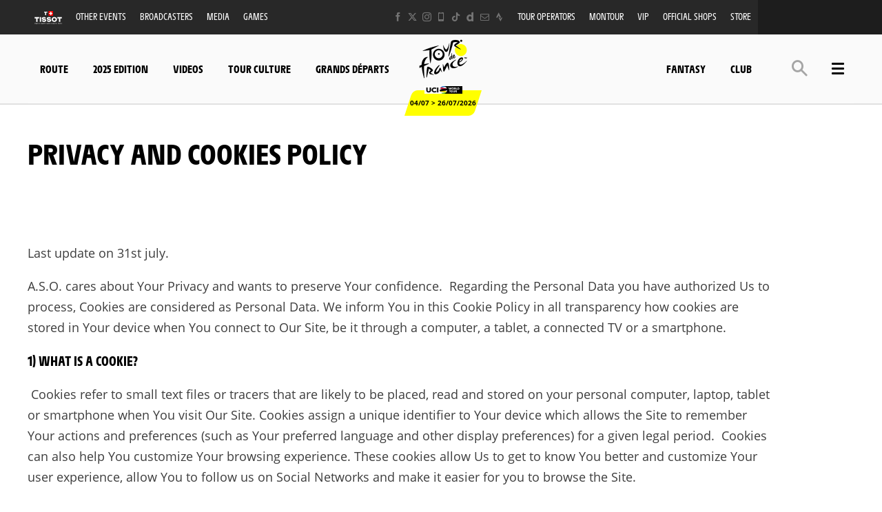

--- FILE ---
content_type: text/html; charset=UTF-8
request_url: https://www.letour.fr/en/privacy-policy-of-the-site
body_size: 15893
content:
<!DOCTYPE html>
<html lang="en">
<head>
    <meta charset="utf-8" />
    <title>Privacy Policy of the Site</title>
    <meta name="description" content="Tour de France - Official website" />
<meta name="viewport" content="width=device-width, initial-scale=1" />
<meta name="image" content="https://www.letour.fr/img/global/logo.png" />
<meta name="lang" content="en" />
<meta name="race" content="tdf" />
<meta name="year" content="2026" />
<meta name="pageKey" content="privacy-policy-of-the-site" />
<meta property="viewport" content="width=device-width, initial-scale=1, minimum-scale=1, maximum-scale=1, user-scalable=no" />
<meta property="og:image" content="https://www.letour.fr/img/global/logo-og.png" />
<meta property="og:type" content="website" />
<meta property="og:site-name" content="Tour de France 2026" />
<meta property="og:url" content="https://www.letour.fr/en/privacy-policy-of-the-site" />
<meta property="og:title" content="Privacy Policy of the Site" />
<meta property="og:description" content="Tour de France - Official website" />


            <link rel="icon" type="image/png" sizes="32x32" href="/favicon-32x32.png">
<link rel="icon" type="image/png" sizes="16x16" href="/favicon-16x16.png">
<link rel="shortcut icon" href="/favicon.ico" />
<link rel="apple-touch-icon" sizes="180x180" href="/apple-touch-icon.png" />
<meta name="apple-mobile-web-app-title" content="Tour de France" />
<link rel="manifest" href="/manifest.json" crossorigin="use-credentials"/>

    
    <!--[if lte IE 8]>
    <script src="http://html5shiv.googlecode.com/svn/trunk/html5.js"></script><![endif]-->

                <!-- Google Tag Manager -->
    <script>(function(w,d,s,l,i){w[l]=w[l]||[];w[l].push({'gtm.start':
                new Date().getTime(),event:'gtm.js'});var f=d.getElementsByTagName(s)[0],
            j=d.createElement(s),dl=l!='dataLayer'?'&l='+l:'';j.async=true;j.src=
            'https://www.googletagmanager.com/gtm.js?id='+i+dl;f.parentNode.insertBefore(j,f);
        })(window,document,'script','dataLayer','GTM-WN5XRZT');</script>
    <!-- End Google Tag Manager -->

    
    <script>
        var customEvents = {};
        window.fbAsyncInit = function () {
            // init the FB JS SDK

            FB.init({
                appId: 454906931320498,
                status: true,
                xfbml: true
            });
        };

        // Load the SDK asynchronously
        (function (d, s, id) {
            var js, fjs = d.getElementsByTagName(s)[0];
            if (d.getElementById(id)) {
                return;
            }
            js = d.createElement(s);
            js.id = id;
            js.src = "//connect.facebook.net/en_US/all.js";
            fjs.parentNode.insertBefore(js, fjs);
        }(document, 'script', 'facebook-jssdk'));

        function checkCookieForRedirect() {
            document.body.style.display = 'none';
            if (document.body.className.includes('hide-admin') && localStorage.getItem('_lang')) {
                localStorage.removeItem('_lang')
            }
            const lang = localStorage.getItem('_lang');
            if (/^\/[a-zA-Z]{2}(?:.+|$)/.test(window.location.pathname) && /^[a-zA-Z]{2}$/.test(lang)) {
                if (!(new RegExp('^\/' + lang + '(?:.+|$)')).test(window.location.pathname)) {
                    var link = document.querySelector('.header__lang__menu .nav__link[data-lang='+lang+']');
                    if (link) {
                        link = `${link.href}${window.location.search}`;
                        window.location.href = link;
                        return;
                    }
                }
            }
            document.body.style.display = 'block';
        }

        window.translations = {
            slidePrev: 'Previous slide',
            slideNext: 'Next slide'
        };
    </script>

    <!--<link href="https://fonts.googleapis.com/css?family=Open+Sans:400,400i,600,600i,700,700i" rel="stylesheet">-->
            <link rel="preload" href="/dist/js/scripts.jquery.51e1d51.js" as="script">
        <link rel="preload" href="/dist/css/4.style.3b89dd1.css" as="style">
        <link rel="preload" href="/dist/css/11.style.876ad2c.css" as="style">
        <link rel="preload" href="/dist/css/8.style.7eb1170.css" as="style">
        <link rel="preload" href="/dist/js/scripts.vendor.876ad2c.js" as="script">
                    <link rel="preload" href="/dist/js/scripts.runtime.2e9a295.js" as="script">
            <link rel="preload" href="/dist/js/scripts.vendors.7423eaa.js" as="script">
                <link rel="preload" href="/dist/js/scripts.main.7eb1170.js" as="script">
        <link href="/dist/css/4.style.3b89dd1.css" rel="stylesheet">
        <link href="/dist/css/11.style.876ad2c.css" rel="stylesheet">
        <link href="/dist/css/8.style.7eb1170.css" rel="stylesheet">
            
            
<script>
    // Appel asynchrone au tag DFP
    var googletag = googletag || {};
    googletag.cmd = googletag.cmd || [];
    (function() {
        var gads = document.createElement("script");
        gads.async = true;
        gads.type = "text/javascript";
        var useSSL = "https:" == document.location.protocol;
        gads.src = (useSSL ? "https:" : "http:") + "//www.googletagservices.com/tag/js/gpt.js";
        var node =document.getElementsByTagName("script")[0];
        node.parentNode.insertBefore(gads, node);
    })();
    googletag.cmd.push(function() {

        var mp_bannierehaute = googletag.sizeMapping().
        addSize([0, 0], [[1, 1],[320, 50],[320, 100]]).
        addSize([728, 500], [[1, 1],[728, 90]]). // Tablet
        addSize([1000, 500], [[1, 1],[728, 90],[1000, 90],[1000, 250]]). // Desktop
        build();

        var AdUnit = '/366560878/ASO/TOUR-DE-FRANCE';
        googletag.defineSlot(AdUnit, [1, 1], 'dfp_banniere-haute').setTargeting('position', 'BANNIERE-HAUTE').defineSizeMapping(mp_bannierehaute).addService(googletag.pubads());
        googletag.defineSlot(AdUnit, [1, 1], 'dfp_banniere-basse').setTargeting('position', 'BANNIERE-BASSE').defineSizeMapping(mp_bannierehaute).addService(googletag.pubads());
        googletag.defineSlot(AdUnit, [1, 1], 'dfp_banniere-1').setTargeting('position', 'BANNIERE-1').defineSizeMapping(mp_bannierehaute).addService(googletag.pubads());
        googletag.defineSlot(AdUnit, [1, 1], 'dfp_banniere-2').setTargeting('position', 'BANNIERE-2').defineSizeMapping(mp_bannierehaute).addService(googletag.pubads());
        googletag.defineSlot(AdUnit, [1, 1], 'dfp_banniere-3').setTargeting('position', 'BANNIERE-3').defineSizeMapping(mp_bannierehaute).addService(googletag.pubads());
        googletag.defineSlot(AdUnit, [1, 1], 'dfp_banniere-cadet').setTargeting('position', 'BANNIERE-HAUTE').setTargeting('rubrique', 'cadet').defineSizeMapping(mp_bannierehaute).addService(googletag.pubads());
        googletag.defineSlot(AdUnit, [1, 1], 'dfp_banniere-jaune').setTargeting('position', 'BANNIERE-HAUTE').setTargeting('rubrique', 'maillotjaune').defineSizeMapping(mp_bannierehaute).addService(googletag.pubads());
        googletag.defineSlot(AdUnit, [1, 1], 'dfp_banniere-pois').setTargeting('position', 'BANNIERE-HAUTE').setTargeting('rubrique', 'maillotpois').defineSizeMapping(mp_bannierehaute).addService(googletag.pubads());
        googletag.defineSlot(AdUnit, [1, 1], 'dfp_banniere-vert').setTargeting('position', 'BANNIERE-HAUTE').setTargeting('rubrique', 'maillotvert').defineSizeMapping(mp_bannierehaute).addService(googletag.pubads());
        googletag.defineSlot(AdUnit, [1, 1], 'dfp_banniere-blanc').setTargeting('position', 'BANNIERE-HAUTE').setTargeting('rubrique', 'maillotblanc').defineSizeMapping(mp_bannierehaute).addService(googletag.pubads());
        googletag.defineSlot(AdUnit, [1, 1], 'dfp_banniere-securite').setTargeting('position', 'BANNIERE-HAUTE').setTargeting('rubrique', 'securite').defineSizeMapping(mp_bannierehaute).addService(googletag.pubads());
        googletag.defineSlot(AdUnit, [1, 1], 'dfp_banniere-surlaroute').setTargeting('position', 'BANNIERE-HAUTE').setTargeting('rubrique', 'surlaroute').defineSizeMapping(mp_bannierehaute).addService(googletag.pubads());
        googletag.defineSlot(AdUnit, [[300,250]], 'dfp_pave-1').setTargeting('position', 'PAVE-1').addService(googletag.pubads());
        googletag.defineSlot(AdUnit, [[300,250]], 'dfp_pave-2').setTargeting('position', 'PAVE-2').addService(googletag.pubads());
        googletag.defineSlot(AdUnit, [[300,250]], 'dfp_pave-3').setTargeting('position', 'PAVE-3').addService(googletag.pubads());
        googletag.defineSlot(AdUnit, [[300,250]], 'dfp_pave-4').setTargeting('position', 'PAVE-4').addService(googletag.pubads());
        googletag.defineSlot(AdUnit, [[300,250]], 'dfp_pave-5').setTargeting('position', 'PAVE-5').addService(googletag.pubads());
        googletag.defineSlot(AdUnit, [[300,250]], 'dfp_pave-6').setTargeting('position', 'PAVE-6').addService(googletag.pubads());
        googletag.defineSlot(AdUnit, [[300,250]], 'dfp_pave-7').setTargeting('position', 'PAVE-7').addService(googletag.pubads());
        googletag.defineSlot(AdUnit, [[300,250]], 'dfp_chronometreur').setTargeting('position', 'CHRONOMETREUR').addService(googletag.pubads());
        googletag.defineSlot(AdUnit, [[1,1]], 'dfp_background').setTargeting('position', 'BACKGROUND').addService(googletag.pubads());
        
        /* Capping */

        // set interstitiel if not capped
        (function() {
            const CAPPING_KEY = 'interstitielClosedAt';
            const CAPPING_DELAY = 60 * 60 * 1000;
            const ts = localStorage.getItem(CAPPING_KEY);
            const isCapped = ts && (Date.now() - parseInt(ts, 10) < CAPPING_DELAY);

            if (!isCapped) {
                googletag.defineOutOfPageSlot(AdUnit, 'dfp_interstitiel')
                  .setTargeting('position', 'INTERSTITIEL')
                  .addService(googletag.pubads());
            } else {
                console.log('[DFP] Interstitiel no loaded : capping ON');
            }
        })();

        // set capping event on close
        document.body.addEventListener('click', function(event) {
            const close = event.target.closest('#croixFermee');
            if (close) {
                localStorage.setItem('interstitielClosedAt', Date.now().toString());
                console.log('[DFP] Interstitiel closed : capping saved');
            }
        });
        
        // Targeting key/value
        googletag.pubads().setTargeting('lang', 'EN');
        googletag.pubads().setTargeting('pagetype', 'DEFAULT');
                googletag.pubads().setTargeting('xtpage', ['privacy-policy-of-the-site']);

        if (window.location.hash !== '') {
            googletag.pubads().setTargeting('preview', window.location.hash.replace('#',''));
        }
        
        // Targeting general
        googletag.pubads().collapseEmptyDivs(true);
        googletag.pubads().enableSingleRequest();
        // googletag.pubads().disableInitialLoad();
        googletag.enableServices();
    });
</script>


            
            

    
</head>
        
    <body class="contents has-bg has-breadcrumb is-piano-analytics has-timepeeker has-countdown"
data-countdown="2026/07/04 13:00:00" data-timezone="Europe/Paris"
data-cookie-referer="_page_alias_"
    data-privacy="true"
data-analytics-site="259106"
data-analytics-page="privacy-policy-of-the-site"
data-scripts-path="{&quot;login&quot;:&quot;\/asset\/login.js&quot;,&quot;livechat&quot;:&quot;\/dist\/js\/scripts.livechat.bbe1425.js&quot;}"
>

    
        <!-- Google Tag Manager (noscript) -->
    <noscript><iframe src="https://www.googletagmanager.com/ns.html?id=GTM-WN5XRZT"
                      height="0" width="0" style="display:none;visibility:hidden"></iframe></noscript>
    <!-- End Google Tag Manager (noscript) -->


                 




<script>
    if (localStorage.getItem('appBannerClosedAt')) {
        document.body.classList.add('hide-app-banner');
    }
</script>

<div id="app-download-banner"
     class="app-banner"
     data-ios-store="https://apps.apple.com/fr/app/tour-de-france-by-%C5%A1koda/id1528742741"
     data-android-store="https://play.google.com/store/apps/details?id=com.aso.tdf2012int"
     data-ios-deep="tdf://home"
     data-android-deep="tdf://home"
    >
    <div class="app-banner__content">
        <button type="button" id="app-banner-close" class="app-banner__close" data-xtclick="app-banner::close" data-clicktype="A" aria-label="lab_app_banner_close">
            ✕
        </button>
        <div class="app-banner__logo">
            <img src="/img/global/logo@2x.png" alt="App logo" class="app-banner__icon">
        </div>
        <div class="app-banner__text">
            <div class="app-banner__title">Download the app</div>
            <div class="app-banner__subtitle">Dive inside the Tour de France</div>
        </div>
        <a href="#" id="app-banner-cta" class="app-banner__cta" data-xtclick="app-banner::open">
            Open
        </a>
    </div>
</div>

<script>
    (function () {
        const BANNER_ID = 'app-download-banner';
        const CTA_ID = 'app-banner-cta';
        const CLOSE_ID = 'app-banner-close';
        const STORAGE_KEY = 'appBannerClosedAt';
        const HIDE_DAYS = 7; // ne pas réafficher pendant 7 jours après fermeture

        let IOS_APP_STORE_URL = '#';
        let ANDROID_PLAY_STORE_URL = '#';
        let IOS_DEEP_LINK_URL = '#';
        let ANDROID_DEEP_LINK_URL = '#';

        function isMobile() {
            const ua = navigator.userAgent || navigator.vendor || window.opera;
            return /android|iphone|ipad|ipod/i.test(ua);
        }

        function isIOS() {
            const ua = navigator.userAgent || navigator.vendor || window.opera;
            return /iphone|ipad|ipod/i.test(ua);
        }

        function isAndroid() {
            const ua = navigator.userAgent || navigator.vendor || window.opera;
            return /android/i.test(ua);
        }

        function hasRecentlyClosed() {
            try {
                const value = localStorage.getItem(STORAGE_KEY);
                if (!value) return false;
                const closedAt = parseInt(value, 10);
                if (Number.isNaN(closedAt)) return false;

                const now = Date.now();
                const diffMs = now - closedAt;
                const diffDays = diffMs / (1000 * 60 * 60 * 24);
                return diffDays < HIDE_DAYS;
            } catch (e) {
                return false;
            }
        }

        function rememberClose() {
            try {
                localStorage.setItem(STORAGE_KEY, Date.now().toString());
            } catch (e) {
                // ignore
            }
        }

        function openAppOrStore(os) {
            let deepLink, storeUrl;

            if (os === 'ios') {
                deepLink = IOS_DEEP_LINK_URL;
                storeUrl = IOS_APP_STORE_URL;
            } else if (os === 'android') {
                deepLink = ANDROID_DEEP_LINK_URL;
                storeUrl = ANDROID_PLAY_STORE_URL;
            } else {
                // fallback générique : si jamais on est sur un device exotique
                window.location.href = IOS_APP_STORE_URL;
                return;
            }

            const now = Date.now();
            let didChangeVisibility = false;

            const onVisibilityChange = function () {
                if (document.hidden) {
                    didChangeVisibility = true;
                }
            };

            document.addEventListener('visibilitychange', onVisibilityChange);

            setTimeout(function () {
                document.removeEventListener('visibilitychange', onVisibilityChange);

                if (!didChangeVisibility && (Date.now() - now) < 2000) {
                    window.location.href = storeUrl;
                }
            }, 1500);

            window.location.href = deepLink;
        }

        function initBanner() {
            const banner = document.getElementById(BANNER_ID);
            const cta = document.getElementById(CTA_ID);
            const closeBtn = document.getElementById(CLOSE_ID);

            if (!banner || !cta || !closeBtn) return;

            // Si pas mobile : on masque le bandeau (il aura pu s'afficher en HTML/CSS de base)
            if (!isMobile()) {
                banner.classList.add('app-banner--hidden');
                return;
            }

            // Si l'utilisateur a déjà fermé la bannière récemment : on la masque
            if (hasRecentlyClosed()) {
                banner.classList.add('app-banner--hidden');
                return;
            }

            // (optionnel) Récupération des URLs via data-* si tu les as
            IOS_APP_STORE_URL = banner.dataset.iosStore || IOS_APP_STORE_URL;
            ANDROID_PLAY_STORE_URL = banner.dataset.androidStore || ANDROID_PLAY_STORE_URL;
            IOS_DEEP_LINK_URL = banner.dataset.iosDeep || IOS_DEEP_LINK_URL;
            ANDROID_DEEP_LINK_URL = banner.dataset.androidDeep || ANDROID_DEEP_LINK_URL;

            cta.addEventListener('click', function (event) {
                event.preventDefault();

                let os = null;
                if (isIOS()) os = 'ios';
                else if (isAndroid()) os = 'android';

                // dataLayer.push({ event: 'app_banner_click', os: os });

                openAppOrStore(os);
            });

            closeBtn.addEventListener('click', function () {
                banner.classList.add('app-banner--hidden');
                rememberClose();
            });

            // Plus besoin de gérer aria-hidden ici
            // La bannière est déjà visible par défaut,
            // et on ne fait qu'ajouter la classe hidden si besoin.
        }

        if (document.readyState === 'complete' || document.readyState === 'interactive') {
            initBanner();
        } else {
            document.addEventListener('DOMContentLoaded', initBanner);
        }
    })();
</script>


    



    



<div class="grid-container">
                            

<div class="menu js-menu" data-sidebar-type="menu">
    <div class="menu-container">
        <div class="menu-container__content js-menu-overlay">
                    </div>
        <div class="menu-container__right-panel">
            <div class="close-menu js-menu-close" data-xtclick="sidebar::menu::button::close" data-clicktype="A">
                <span class="icon icon--close"></span>
            </div>

                        <div class="js-empty hiding--sm">
                <div class="navigation">
                                    <div class="navigation__login js-burger-container"></div>
                                                    
<form role="search" action="/en/search/*query*" method="GET" class="nav__search__form search">
    <a role="button" aria-label="Search" class="nav__search__icon js-btn-search icon icon--search" href="#" data-xtclick="header-top::nav-search::search" data-clicktype="A"></a>
    <input class="nav__search__input" role="searchbox" aria-label="Enter your search" type="text" name="q" placeholder="Search">
</form>
                                </div>
                <div class="burgerMenu__section">
                    <div class="header__navigation" role="navigation">
                                                        <nav class="navigation">
        <ul class="accordion">
            <li class="item">
                <a class="nav nav__link--club js-nav-item" href="https://www.letour.fr/en/club" target="_self" data-xtclick="header::navigation::club::mobile" data-clicktype="N">
                    Club
                </a>
            </li>
            <li class="item">
                <a class="nav nav__link--fantasy js-nav-item" href="https://fantasybytissot.letour.fr/#/welcome" target="_self" data-xtclick="header::navigation::fantasy::mobile" data-clicktype="N">
                    Fantasy
                </a>
            </li>
                                        
                
                                                    
                                                                <li class="dropdown item js-dropdown-subnav">
    <a class="nav js-dropdown" data-toggle="dropdown" id="menu-nav-route-mobile" aria-haspopup="true" role="button" data-target="dropdown-route-mobile" href="/en/overall-route" data-xtclick="header::navigation::route" data-clicktype="A">
        Route
        <span class="icon icon--cancel"></span>
    </a>
    </li>
                            
                
                                                    
                                                                        <li class="item">
    <a class="nav js-sub-menu" href="#2025-edition" data-xtclick="header::navigation::2025-edition" data-clicktype="A">
        2025 edition
        <span class="icon icon--cancel"></span>
    </a>
            <div class="subMenu">
                            <a href="/en/vainqueur-etape-tdf-2025" class="sub-nav">Stage Winners</a>
                            <a href="/en/video-gallery/relive-the-2025-edition" class="sub-nav">Videos</a>
                    </div>
    </li>
                            
                
                                                    
                                                                        <li class="item">
    <a class="nav js-nav-item" href="/en/all-videos" target="_self" data-xtclick="header::navigation::videos" data-clicktype="N">
        Videos
        
    </a>
    </li>
                            
                
                                                    
                                                                        <li class="item">
    <a class="nav js-sub-menu" href="#tour-culture" data-xtclick="header::navigation::tour-culture" data-clicktype="A">
        Tour Culture
        <span class="icon icon--cancel"></span>
    </a>
            <div class="subMenu">
                            <a href="/en/news" class="sub-nav">News</a>
                            <a href="/en/quotes" class="sub-nav">Quotes</a>
                            <a href="/en/the-race/sporting-stakes" class="sub-nav">Sporting Stakes</a>
                            <a href="/en/history" class="sub-nav">All the rankings</a>
                            <a href="/en/our-commitments" class="sub-nav">Commitments</a>
                            <a href="/en/the-jerseys-tour-de-france" class="sub-nav">The jerseys</a>
                            <a href="https://www.letour.fr/en/collection-maillot-jaune-2024" class="sub-nav">&quot;Maillot Jaune&quot; Collection</a>
                            <a href="/en/the-race/key-figures" class="sub-nav">Key figures</a>
                            <a href="/en/the-race/continental" class="sub-nav">Safety</a>
                            <a href="/en/partners" class="sub-nav">Partners</a>
                    </div>
    </li>
                            
                
                                                    
                                                                        <li class="item">
    <a class="nav js-nav-item" href="/en/the-race/grands-departs" target="_self" data-xtclick="header::navigation::grands-departs" data-clicktype="N">
        Grands départs
        
    </a>
    </li>
                    </ul>
    </nav>
            
                                                                            
    
<div id="19e53b82a3dc0e3c7cbea1f8cd6a6b5e7">
        
        <script>
            (function() {
                var trigger = function(){
                    var xhttp = new XMLHttpRequest();
                    if (typeof asyncBlockWillLoad !== 'undefined') {
                        asyncBlockWillLoad('19e53b82a3dc0e3c7cbea1f8cd6a6b5e7', 'cycling_sport.block.service.stages_menu');
                    }
                    xhttp.onreadystatechange = function() {
                        if (this.readyState === 4 && this.status === 200) {
                            asyncBlockLoaded('19e53b82a3dc0e3c7cbea1f8cd6a6b5e7', 'cycling_sport.block.service.stages_menu', this.responseText);
                        }
                    };

                    xhttp.open("GET", "/en/ajax-block/cycling_sport.block.service.stages_menu/%7B%22menu%22:%22route%22,%22isMobile%22:true%7D/72e4b3e3006185202cb08804067f9695", true);
                    xhttp.send();
                };
                                    var eventName = 'route-mobile';
                    var newEvent;
                    if (!customEvents[eventName]) {
                        newEvent = document.createEvent('Event');
                        newEvent.initEvent(eventName, true, true);
                        customEvents[eventName] = newEvent;
                    }
                    document.body.addEventListener(eventName, function() {
                        trigger();
                    });
                
            })()

        </script>
</div>

    
<div id="18e3016f6a29b382c9bc921a34b83d37a">
        
        <script>
            (function() {
                var trigger = function(){
                    var xhttp = new XMLHttpRequest();
                    if (typeof asyncBlockWillLoad !== 'undefined') {
                        asyncBlockWillLoad('18e3016f6a29b382c9bc921a34b83d37a', 'cycling_sport.block.service.teams');
                    }
                    xhttp.onreadystatechange = function() {
                        if (this.readyState === 4 && this.status === 200) {
                            asyncBlockLoaded('18e3016f6a29b382c9bc921a34b83d37a', 'cycling_sport.block.service.teams', this.responseText);
                        }
                    };

                    xhttp.open("GET", "/en/ajax-block/cycling_sport.block.service.teams/%7B%22menu%22:%22teams%22,%22isMobile%22:true%7D/5e4ca06ae929d23ae335528a4cf81007", true);
                    xhttp.send();
                };
                                    var eventName = 'teams-mobile';
                    var newEvent;
                    if (!customEvents[eventName]) {
                        newEvent = document.createEvent('Event');
                        newEvent.initEvent(eventName, true, true);
                        customEvents[eventName] = newEvent;
                    }
                    document.body.addEventListener(eventName, function() {
                        trigger();
                    });
                
            })()

        </script>
</div>

    
<div id="1c89db1c4f76750022f6de9ba7d8687ce">
        
        <script>
            (function() {
                var trigger = function(){
                    var xhttp = new XMLHttpRequest();
                    if (typeof asyncBlockWillLoad !== 'undefined') {
                        asyncBlockWillLoad('1c89db1c4f76750022f6de9ba7d8687ce', 'cycling_sport.block.service.stages_menu');
                    }
                    xhttp.onreadystatechange = function() {
                        if (this.readyState === 4 && this.status === 200) {
                            asyncBlockLoaded('1c89db1c4f76750022f6de9ba7d8687ce', 'cycling_sport.block.service.stages_menu', this.responseText);
                        }
                    };

                    xhttp.open("GET", "/en/ajax-block/cycling_sport.block.service.stages_menu/%7B%22menu%22:%22tourism%22,%22isMobile%22:true%7D/a471ae73548f3811b3d7fad0a0c4500b", true);
                    xhttp.send();
                };
                                    var eventName = 'tourism-mobile';
                    var newEvent;
                    if (!customEvents[eventName]) {
                        newEvent = document.createEvent('Event');
                        newEvent.initEvent(eventName, true, true);
                        customEvents[eventName] = newEvent;
                    }
                    document.body.addEventListener(eventName, function() {
                        trigger();
                    });
                
            })()

        </script>
</div>

                                            </div>
                </div>
            </div>

            

    <nav class="navigation">
        <ul class="accordion">
                                                                                <li class="item">
                    <a href="/en/news" class="nav">
                        News
                                            </a>
                                    </li>
                                                                                <li class="item">
                    <a href="/en/all-videos" class="nav">
                        Videos
                                            </a>
                                    </li>
                                                                                <li class="item">
                    <a href="/en/home-gallery" class="nav">
                        Photos
                                            </a>
                                    </li>
                                                                                <li class="item">
                    <a href="/en/data" class="nav">
                        Data of the day
                                            </a>
                                    </li>
                                                                                <li class="item">
                    <a href="/en/come-to-the-tour" class="nav">
                        Come to the Tour
                                            </a>
                                    </li>
                                                                                <li class="item">
                    <a href="/en/broadcasters" class="nav">
                        Broadcasters
                                            </a>
                                    </li>
                                                                                <li class="item">
                    <a href="/en/conseils-pratique-du-velo" class="nav">
                        Cycling Tips
                                            </a>
                                    </li>
                                                                                <li class="item">
                    <a href="#tour-culture" class="nav js-sub-menu">
                        Tour Culture
                                                    <span class="icon icon--cancel"></span>
                                            </a>
                                            <div class="subMenu">
                                                            <a href="/en/the-race/sporting-stakes" class="sub-nav">Sporting stakes</a>
                                                            <a href="/en/history" class="sub-nav">History</a>
                                                            <a href="/en/the-race/key-figures" class="sub-nav">Key figures</a>
                                                            <a href="/en/the-race/continental" class="sub-nav">Safety</a>
                                                    </div>
                                    </li>
                                                                                <li class="item">
                    <a href="/en/our-commitments" class="nav">
                        Commitments
                                            </a>
                                    </li>
                                                                                <li class="item">
                    <a href="#2025-edition" class="nav js-sub-menu">
                        2025 Edition
                                                    <span class="icon icon--cancel"></span>
                                            </a>
                                            <div class="subMenu">
                                                            <a href="/en/vainqueur-etape-tdf-2025" class="sub-nav">Stage Winners</a>
                                                            <a href="/en/video-gallery/relive-the-2025-edition" class="sub-nav">Videos</a>
                                                    </div>
                                    </li>
                                                                                <li class="item">
                    <a href="/en/partners" class="nav">
                        Partners
                                            </a>
                                    </li>
                                                                                <li class="item">
                    <a href="/en/tdf-in-store-offer" class="nav">
                        Official Tour de France shops
                                            </a>
                                    </li>
                                                                                <li class="item">
                    <a href="/en/collection-maillot-jaune-2024" class="nav">
                        Collection Maillot Jaune
                                            </a>
                                    </li>
                                                                                <li class="item">
                    <a href="/en/mobiles-apps#" class="nav">
                        Official App
                                            </a>
                                    </li>
                    </ul>
    </nav>



            <div class="burgerMenu__section js-empty hiding--sm">
                                    
<nav class="navigation">
    <div class="header-top-container__menu-1">
                <a href="https://www.tissotwatches.com/en-en/collection/selections/cycling.html?utm_source=fantasybytissot.letour.fr&amp;utm_medium=countdown&amp;utm_campaign=int_tour_de_france" class="btn-menu nav__link logo-tissot btn-hover-primary">
            <img alt="" class="header__sponsor__img"
             src="/img/global/logo-timekeeper.svg">
        </a>
    
                    <ul class="accordion">
                                                                                                                                                
<li class="dropdown item js-dropdown-subnav"><a class="nav js-dropdown link-1" id="top-item-otherRaces-mobile" data-toggle="dropdown" aria-haspopup="true" role="button"  data-target="dropdown-top-otherRaces-mobile" href="#" data-xtclick="header::navigation::other-events" data-clicktype="A" >
            Other events
                        <span class="icon icon--cancel"></span></a></li>                                                                                                                                                    
<li class="item"><a class="js-connect nav link-2" href="https://www.letour.fr/en/broadcasters" target="_self" data-xtclick="header::navigation::broadcasters" data-clicktype="N" >
            Broadcasters
                        
        </a></li>                                                                                                                                                    
<li class="item"><a class="js-connect nav link-3" href="/en/media-area" target="_self" data-xtclick="header::navigation::media" data-clicktype="N" >
            Media
                        
        </a></li>                                                                                                                                                    
<li class="dropdown item js-dropdown-subnav"><a class="nav js-dropdown link-4" id="top-item-games-mobile" data-toggle="dropdown" aria-haspopup="true" role="button"  data-target="dropdown-top-games-mobile" href="#" data-xtclick="header::navigation::games" data-clicktype="A" >
            Games
                        <span class="icon icon--cancel"></span></a></li>                                                                                                                                                    
<li class="item"><a class="js-connect nav link-5" href="https://www.letour.fr/en/official-tour-operators" target="_self" data-xtclick="header::navigation::tour-operators" data-clicktype="N" >
            Tour operators
                        
        </a></li>                                                                                                                                                    
<li class="item"><a class="js-connect nav link-6" href="/en/montour" target="_self" data-xtclick="header::navigation::montour" data-clicktype="N" >
            MonTour
                        
        </a></li>                                                                                                                                                    
<li class="item"><a class="js-connect nav link-7" href="/en/vip-programs" target="_self" data-xtclick="header::navigation::vip" data-clicktype="N" >
            VIP
                        
        </a></li>                                                                                                                                                    
<li class="item"><a class="js-connect nav link-8" href="/en/tdf-in-store-offer" target="_self" data-xtclick="header::navigation::official-shops" data-clicktype="N" >
            Official shops
                        
        </a></li>                                                                                                                                                    
<li class="item"><a class="js-connect nav link-9" href="https://boutique.letour.fr/en/?_s=bm-psc-letour-prtsite-storenavlink-esp-dh&loc=en-GB" target="1" data-xtclick="header::navigation::store" data-clicktype="N" >
            Store
                        
        </a></li>                                                </ul>
            </div>
</nav>

                                                                        
<div id="1459d1241014a91fee221cf6f684891d0">
        
        <script>
            (function() {
                var trigger = function(){
                    var xhttp = new XMLHttpRequest();
                    if (typeof asyncBlockWillLoad !== 'undefined') {
                        asyncBlockWillLoad('1459d1241014a91fee221cf6f684891d0', 'core_other_event.block.service.other_events');
                    }
                    xhttp.onreadystatechange = function() {
                        if (this.readyState === 4 && this.status === 200) {
                            asyncBlockLoaded('1459d1241014a91fee221cf6f684891d0', 'core_other_event.block.service.other_events', this.responseText);
                        }
                    };

                    xhttp.open("GET", "/en/ajax-block/core_other_event.block.service.other_events/%7B%22isMobile%22:true%7D/3592c44c60ff48433d98e369c1743fe1", true);
                    xhttp.send();
                };
                                    var eventName = 'otherRaces-mobile';
                    var newEvent;
                    if (!customEvents[eventName]) {
                        newEvent = document.createEvent('Event');
                        newEvent.initEvent(eventName, true, true);
                        customEvents[eventName] = newEvent;
                    }
                    document.body.addEventListener(eventName, function() {
                        trigger();
                    });
                
            })()

        </script>
</div>
                                                                                                                                                                
<div class="dropdown__menu dropdown__menu--otherRaces subnav is-on-burger flexbox js-dropdown-menu"
     aria-labelledby="top-item-games-mobile"
     data-target="dropdown-top-games-mobile">
    <div class="subnav__header flexbox__header">
        <a class="burgerButton burgerButton--prev is-ibl" role="button">
            <i class="icon icon--left"></i>        </a>
        <h2 class="subnav__title is-ibl">Official games</h2>
    </div>
    <div class="games subnavTabs flexbox js-tabs-wrapper">
        <div class="container flexbox__container js-scroll-watcher">
            <div class="row">
                                    <ul class="clearfix subnav__races">
                        <li class="hidingBar hidingBar--left"></li>
                        <li class="hidingBar hidingBar--bottom"></li>
                                                                                                            <li class="subnav__races__item">
                                <a href="https://www.letour.fr/en/video-games-pro-cycling-manager"
                                   class="subnav__races__link"
                                   target="_blank"
                                   data-xtclick="subnav-games::subnav-games-item::pro-cycling-manager-2024-pc"
                                   data-clicktype="N">
                                    <span class="subnav__races__logo">
                                        <img alt="PRO CYCLING MANAGER 2024 (PC)" class="lazyItem subnav__races__img js-lazy" src="[data-uri]" data-src="/img/dyn/partners/page-logo/pro-cycling-manager-2024-pc_sm.png?update=1748956461aUp|/img/dyn/partners/page-logo/pro-cycling-manager-2024-pc_sm@2x.png?update=1748956461aUp">
                                    </span>
                                    <span class="subnav__races__name">
                                        PRO CYCLING MANAGER 2024 (PC)
                                    </span>
                                </a>
                            </li>
                                                                                                            <li class="subnav__races__item">
                                <a href="https://www.letour.fr/en/video-games-le-tour-de-france"
                                   class="subnav__races__link"
                                   target="_blank"
                                   data-xtclick="subnav-games::subnav-games-item::jeux-videos-tour-de-france-2025-pc-xbox-serie-ps5"
                                   data-clicktype="N">
                                    <span class="subnav__races__logo">
                                        <img alt="TOUR DE FRANCE 2025 - VIDEO GAMES (PC, XBOX SERIE &amp; PS5)" class="lazyItem subnav__races__img js-lazy" src="[data-uri]" data-src="/img/dyn/partners/page-logo/jeux-videos-tour-de-france-2025-pc-xbox-serie-ps5_sm.png?update=1748956347aUp|/img/dyn/partners/page-logo/jeux-videos-tour-de-france-2025-pc-xbox-serie-ps5_sm@2x.png?update=1748956347aUp">
                                    </span>
                                    <span class="subnav__races__name">
                                        TOUR DE FRANCE 2025 - VIDEO GAMES (PC, XBOX SERIE &amp; PS5)
                                    </span>
                                </a>
                            </li>
                                                                                                            <li class="subnav__races__item">
                                <a href="https://fantasybytissot.letour.fr/"
                                   class="subnav__races__link"
                                   target="_blank"
                                   data-xtclick="subnav-games::subnav-games-item::fantasy-by-tissot"
                                   data-clicktype="N">
                                    <span class="subnav__races__logo">
                                        <img alt="Fantasy by Tissot" class="lazyItem subnav__races__img js-lazy" src="[data-uri]" data-src="/img/dyn/partners/page-logo/fantasy-by-tissot_sm.png?update=1624297027aUp|/img/dyn/partners/page-logo/fantasy-by-tissot_sm@2x.png?update=1624297027aUp">
                                    </span>
                                    <span class="subnav__races__name">
                                        Fantasy by Tissot
                                    </span>
                                </a>
                            </li>
                                                                                                            <li class="subnav__races__item">
                                <a href="https://www.letour.fr/en/computer-consol-games/tour-de-france-cycling-legends-jeu-officiel"
                                   class="subnav__races__link"
                                   target="_blank"
                                   data-xtclick="subnav-games::subnav-games-item::tour-de-france-cycling-legends"
                                   data-clicktype="N">
                                    <span class="subnav__races__logo">
                                        <img alt="Cycling Legends (iOS, Android) - Official Mobile Game" class="lazyItem subnav__races__img js-lazy" src="[data-uri]" data-src="/img/dyn/partners/page-logo/tour-de-france-cycling-legends_sm.png?update=1719231112aUp|/img/dyn/partners/page-logo/tour-de-france-cycling-legends_sm@2x.png?update=1719231112aUp">
                                    </span>
                                    <span class="subnav__races__name">
                                        Cycling Legends (iOS, Android) - Official Mobile Game
                                    </span>
                                </a>
                            </li>
                                            </ul>
                            </div>
        </div>
    </div>
</div>
                                                                                                                                                                                                                                                    
                            </div>

            <div class="menu-footer">
                                
<div class="social">
    </div>

            </div>
        </div>
    </div>
    <script>
        if (window.innerWidth > 767) {
            var $headerTopMenu = document.getElementsByClassName('js-menu')[0];
            if (typeof($headerTopMenu) != 'undefined' && $headerTopMenu != null) {
                for (var i = 0; i < 3; i++) {
                    var $jsEmptyElt = $headerTopMenu.getElementsByClassName('js-empty')[i];
                    if (typeof($jsEmptyElt) != 'undefined' && $jsEmptyElt != null) {
                        $jsEmptyElt.innerHTML = '';
                    }
                }
            }
        }
    </script>
</div>

            <div class="header js-header">
                

<div class="header-top header__secondary" id="header-top-menu"><div class="header-top-container js-empty"><div class="header-top-container__menu-1"><a href="https://www.tissotwatches.com/en-en/collection/selections/cycling.html?utm_source=fantasybytissot.letour.fr&amp;utm_medium=countdown&amp;utm_campaign=int_tour_de_france" class="btn-menu nav__link logo-tissot btn-hover-primary"><img alt="" class="header__sponsor__img"
             src="/img/global/logo-timekeeper.svg"></a><div class="dropdown nav__item js-dropdown-subnav"><a class="js-connect js-dropdown nav__link btn-hover-primary  link-0" id="top-item-otherRaces" data-toggle="dropdown" aria-haspopup="true" role="button"  data-target="dropdown-top-otherRaces" href="#" data-xtclick="header::navigation::other-events" data-clicktype="A">
                        Other events
                                </a></div><div class="nav__item"><a class="js-connect nav__link btn-hover-primary link-1" href="https://www.letour.fr/en/broadcasters" target="_self" data-xtclick="header::navigation::broadcasters" data-clicktype="N">
                        Broadcasters
                                </a></div><div class="nav__item"><a class="js-connect nav__link btn-hover-primary link-2" href="/en/media-area" target="_self" data-xtclick="header::navigation::media" data-clicktype="N">
                        Media
                                </a></div><div class="dropdown nav__item js-dropdown-subnav"><a class="js-connect js-dropdown nav__link btn-hover-primary  link-3" id="top-item-games" data-toggle="dropdown" aria-haspopup="true" role="button"  data-target="dropdown-top-games" href="#" data-xtclick="header::navigation::games" data-clicktype="A">
                        Games
                                </a></div></div><div class="header-top-container__menu-2"><div class="nav__item"><a class="js-connect nav__link btn-hover-primary link-1" href="https://www.letour.fr/en/official-tour-operators" target="_self" data-xtclick="header::navigation::tour-operators" data-clicktype="N">
                        Tour operators
                                </a></div><div class="nav__item"><a class="js-connect nav__link btn-hover-primary link-2" href="/en/montour" target="_self" data-xtclick="header::navigation::montour" data-clicktype="N">
                        MonTour
                                </a></div><div class="nav__item"><a class="js-connect nav__link btn-hover-primary link-3" href="/en/vip-programs" target="_self" data-xtclick="header::navigation::vip" data-clicktype="N">
                        VIP
                                </a></div><div class="nav__item"><a class="js-connect nav__link btn-hover-primary link-4" href="/en/tdf-in-store-offer" target="_self" data-xtclick="header::navigation::official-shops" data-clicktype="N">
                        Official shops
                                </a></div><div class="nav__item"><a class="js-connect nav__link btn-hover-primary link-5" href="https://boutique.letour.fr/en/?_s=bm-psc-letour-prtsite-storenavlink-esp-dh&loc=en-GB" target="1" data-xtclick="header::navigation::store" data-clicktype="N">
                        Store
                                </a></div><div class="nav__item nav__item--account js-top-container"></div></div><div class="header-top-container__social"><a href="http://www.facebook.com/letour"
               aria-label="Facebook: Open in a new window"
                                    target="_blank"
                               class="icon icon--facebook" data-xtclick="header-top::header-social::facebook" data-clicktype="N"></a><a href="https://twitter.com/letour"
               aria-label="Twitter: Open in a new window"
                                    target="_blank"
                               class="icon icon--twitter" data-xtclick="header-top::header-social::twitter" data-clicktype="N"></a><a href="https://www.instagram.com/letourdefrance"
               aria-label="Instagram: Open in a new window"
                                    target="_blank"
                               class="icon icon--instagram" data-xtclick="header-top::header-social::instagram" data-clicktype="N"></a><a href="http://www.letour.fr/en/mobiles-apps"
               aria-label="Phone: Open in a new window"
                                    target="_blank"
                               class="icon icon--phone" data-xtclick="header-top::header-social::phone" data-clicktype="N"></a><a href="https://www.tiktok.com/@letourdefrance?"
               aria-label="TikTok: Open in a new window"
                                    target="_blank"
                               class="icon icon--tiktok" data-xtclick="header-top::header-social::tiktok" data-clicktype="N"></a><a href="https://www.dailymotion.com/tourdefrance"
               aria-label="Dailymotion: Open in a new window"
                                    target="_blank"
                               class="icon icon--dailymotion" data-xtclick="header-top::header-social::dailymotion" data-clicktype="N"></a><a href="https://www.letour.fr/en/my-profile#personal_consents"
               aria-label="Newsletter: Open in a new window"
                                    target="_blank"
                               class="icon icon--newsletter" data-xtclick="header-top::header-social::newsletter" data-clicktype="N"></a><a href="https://www.strava.com/clubs/letour"
               aria-label="Strava: Open in a new window"
                                    target="_blank"
                               class="icon icon--strava" data-xtclick="header-top::header-social::strava" data-clicktype="N"></a></div></div><div class="js-empty"><div id="17caf18dcefa35e66d53da4005beb40f6"><script>
            (function() {
                var trigger = function(){
                    var xhttp = new XMLHttpRequest();
                    if (typeof asyncBlockWillLoad !== 'undefined') {
                        asyncBlockWillLoad('17caf18dcefa35e66d53da4005beb40f6', 'core_other_event.block.service.other_events');
                    }
                    xhttp.onreadystatechange = function() {
                        if (this.readyState === 4 && this.status === 200) {
                            asyncBlockLoaded('17caf18dcefa35e66d53da4005beb40f6', 'core_other_event.block.service.other_events', this.responseText);
                        }
                    };

                    xhttp.open("GET", "/en/ajax-block/core_other_event.block.service.other_events/%5B%5D/f858ac6f79f9db5808b30df7c43acb51", true);
                    xhttp.send();
                };
                                    var eventName = 'otherRaces';
                    var newEvent;
                    if (!customEvents[eventName]) {
                        newEvent = document.createEvent('Event');
                        newEvent.initEvent(eventName, true, true);
                        customEvents[eventName] = newEvent;
                    }
                    document.body.addEventListener(eventName, function() {
                        trigger();
                    });
                
            })()

        </script></div><div class="dropdown__menu dropdown__menu--otherRaces subnav is-on-nav flexbox js-dropdown-menu"
     aria-labelledby="top-item-games"
     data-target="dropdown-top-games"><div class="subnav__header flexbox__header"><a class="burgerButton burgerButton--prev is-ibl" role="button"><i class="icon icon--left"></i></a><h2 class="subnav__title is-ibl">Official games</h2></div><div class="games subnavTabs flexbox js-tabs-wrapper"><div class="container flexbox__container js-scroll-watcher"><div class="row"><ul class="clearfix subnav__races"><li class="hidingBar hidingBar--left"></li><li class="hidingBar hidingBar--bottom"></li><li class="subnav__races__item"><a href="https://www.letour.fr/en/video-games-pro-cycling-manager"
                                   class="subnav__races__link"
                                   target="_blank"
                                   data-xtclick="subnav-games::subnav-games-item::pro-cycling-manager-2024-pc"
                                   data-clicktype="N"><span class="subnav__races__logo"><img alt="PRO CYCLING MANAGER 2024 (PC)" class="lazyItem subnav__races__img js-lazy" src="[data-uri]" data-src="/img/dyn/partners/page-logo/pro-cycling-manager-2024-pc_sm.png?update=1748956461aUp|/img/dyn/partners/page-logo/pro-cycling-manager-2024-pc_sm@2x.png?update=1748956461aUp"></span><span class="subnav__races__name">
                                        PRO CYCLING MANAGER 2024 (PC)
                                    </span></a></li><li class="subnav__races__item"><a href="https://www.letour.fr/en/video-games-le-tour-de-france"
                                   class="subnav__races__link"
                                   target="_blank"
                                   data-xtclick="subnav-games::subnav-games-item::jeux-videos-tour-de-france-2025-pc-xbox-serie-ps5"
                                   data-clicktype="N"><span class="subnav__races__logo"><img alt="TOUR DE FRANCE 2025 - VIDEO GAMES (PC, XBOX SERIE &amp; PS5)" class="lazyItem subnav__races__img js-lazy" src="[data-uri]" data-src="/img/dyn/partners/page-logo/jeux-videos-tour-de-france-2025-pc-xbox-serie-ps5_sm.png?update=1748956347aUp|/img/dyn/partners/page-logo/jeux-videos-tour-de-france-2025-pc-xbox-serie-ps5_sm@2x.png?update=1748956347aUp"></span><span class="subnav__races__name">
                                        TOUR DE FRANCE 2025 - VIDEO GAMES (PC, XBOX SERIE &amp; PS5)
                                    </span></a></li><li class="subnav__races__item"><a href="https://fantasybytissot.letour.fr/"
                                   class="subnav__races__link"
                                   target="_blank"
                                   data-xtclick="subnav-games::subnav-games-item::fantasy-by-tissot"
                                   data-clicktype="N"><span class="subnav__races__logo"><img alt="Fantasy by Tissot" class="lazyItem subnav__races__img js-lazy" src="[data-uri]" data-src="/img/dyn/partners/page-logo/fantasy-by-tissot_sm.png?update=1624297027aUp|/img/dyn/partners/page-logo/fantasy-by-tissot_sm@2x.png?update=1624297027aUp"></span><span class="subnav__races__name">
                                        Fantasy by Tissot
                                    </span></a></li><li class="subnav__races__item"><a href="https://www.letour.fr/en/computer-consol-games/tour-de-france-cycling-legends-jeu-officiel"
                                   class="subnav__races__link"
                                   target="_blank"
                                   data-xtclick="subnav-games::subnav-games-item::tour-de-france-cycling-legends"
                                   data-clicktype="N"><span class="subnav__races__logo"><img alt="Cycling Legends (iOS, Android) - Official Mobile Game" class="lazyItem subnav__races__img js-lazy" src="[data-uri]" data-src="/img/dyn/partners/page-logo/tour-de-france-cycling-legends_sm.png?update=1719231112aUp|/img/dyn/partners/page-logo/tour-de-france-cycling-legends_sm@2x.png?update=1719231112aUp"></span><span class="subnav__races__name">
                                        Cycling Legends (iOS, Android) - Official Mobile Game
                                    </span></a></li></ul></div></div></div></div></div><script>
        if (window.innerWidth < 768) {
            var $headerTopMenu = document.getElementById('header-top-menu');
            if (typeof($headerTopMenu) != 'undefined' && $headerTopMenu != null) {
                for (var i = 0; i < 3; i++) {
                    var $jsEmptyElt = $headerTopMenu.getElementsByClassName('js-empty')[i];
                    if (typeof($jsEmptyElt) != 'undefined' && $jsEmptyElt != null) {
                        $jsEmptyElt.innerHTML = '';
                    }
                }
            }
        }
    </script></div>
                <div class="header__navigation" id="header-menu">
    <div class="header-container">
        <div class="header-container__menu header-container__menu-1">
            <div class="btn btn-lg btn-menu btn-hamburger hamburger hamburger--elastic js-sidebar-btn" data-sidebar-type="menu" id="hamburger-mobile" data-xtclick="header::btn-burger::mobile" data-clicktype="A">
                                <span class="hamburger-box">
                    <span class="hamburger-inner"></span>
                </span>
                </button>
            </div>
            <div class="nav__item">
                <a class="nav__link nav__link--club btn-menu btn-hover-primary js-nav-item" href="https://www.letour.fr/en/club" target="_self" data-xtclick="header::navigation::club::desktop">Club</a>
            </div>
            <div class="js-empty">
                                        <div class="nav__item js-dropdown-subnav"><a class="nav__link btn-menu btn-hover-primary js-dropdown" data-toggle="dropdown" id="menu-nav-route" aria-haspopup="true" role="button" data-target="dropdown-route" href="/en/overall-route" data-xtclick="header::navigation::route" data-clicktype="A">Route</a></div><div class="nav__item js-dropdown-subnav"><a class="nav__link btn-menu btn-hover-primary js-dropdown" data-toggle="dropdown" id="menu-nav-1" aria-haspopup="true" role="button" data-target="dropdown-1" href="#" data-xtclick="header::navigation::2025-edition" data-clicktype="A">2025 edition</a></div><div class="nav__item"><a class="nav__link btn-menu btn-hover-primary js-nav-item" href="/en/all-videos" target="_self" data-xtclick="header::navigation::videos" data-clicktype="N">Videos</a></div><div class="nav__item js-dropdown-subnav"><a class="nav__link btn-menu btn-hover-primary js-dropdown" data-toggle="dropdown" id="menu-nav-3" aria-haspopup="true" role="button" data-target="dropdown-3" href="/en/news" data-xtclick="header::navigation::tour-culture" data-clicktype="A">Tour Culture</a></div><div class="nav__item"><a class="nav__link btn-menu btn-hover-primary js-nav-item" href="/en/the-race/grands-departs" target="_self" data-xtclick="header::navigation::grands-departs" data-clicktype="N">Grands départs</a></div>
                                    <div class="dropdown__menu subnav subnav--simple is-on-nav js-dropdown-menu flexbox" role="menu" aria-labelledby="menu-nav-1" data-target="dropdown-1">
                <div class="subnav__header flexbox__header">
                    <a class="burgerButton burgerButton--prev is-ibl" role="button">
                        <span class="burgerButton__bar burgerButton__bar--1"></span>
                        <span class="burgerButton__bar burgerButton__bar--3"></span>
                    </a>
                    <h2 class="subnav__title is-ibl">2025 edition</h2>
                </div>
                <div class="container flexbox__container js-scroll-watcher">
                    <div class="row">
                        <ul class="list">
                                                            <li class="subnav__item">
                                    <a class="subnav__link" href="/en/vainqueur-etape-tdf-2025" data-xtclick="dropdown-menu::subnav-link::stage-winners" data-clicktype="N">Stage Winners</a>
                                </li>
                                                            <li class="subnav__item">
                                    <a class="subnav__link" href="/en/video-gallery/relive-the-2025-edition" data-xtclick="dropdown-menu::subnav-link::videos" data-clicktype="N">Videos</a>
                                </li>
                                                    </ul>
                    </div>
                </div>
            </div>
                                            <div class="dropdown__menu subnav subnav--simple is-on-nav js-dropdown-menu flexbox" role="menu" aria-labelledby="menu-nav-3" data-target="dropdown-3">
                <div class="subnav__header flexbox__header">
                    <a class="burgerButton burgerButton--prev is-ibl" role="button">
                        <span class="burgerButton__bar burgerButton__bar--1"></span>
                        <span class="burgerButton__bar burgerButton__bar--3"></span>
                    </a>
                    <h2 class="subnav__title is-ibl">Tour Culture</h2>
                </div>
                <div class="container flexbox__container js-scroll-watcher">
                    <div class="row">
                        <ul class="list">
                                                            <li class="subnav__item">
                                    <a class="subnav__link" href="/en/news" data-xtclick="dropdown-menu::subnav-link::news" data-clicktype="N">News</a>
                                </li>
                                                            <li class="subnav__item">
                                    <a class="subnav__link" href="/en/quotes" data-xtclick="dropdown-menu::subnav-link::quotes" data-clicktype="N">Quotes</a>
                                </li>
                                                            <li class="subnav__item">
                                    <a class="subnav__link" href="/en/the-race/sporting-stakes" data-xtclick="dropdown-menu::subnav-link::sporting-stakes" data-clicktype="N">Sporting Stakes</a>
                                </li>
                                                            <li class="subnav__item">
                                    <a class="subnav__link" href="/en/history" data-xtclick="dropdown-menu::subnav-link::all-the-rankings" data-clicktype="N">All the rankings</a>
                                </li>
                                                            <li class="subnav__item">
                                    <a class="subnav__link" href="/en/our-commitments" data-xtclick="dropdown-menu::subnav-link::commitments" data-clicktype="N">Commitments</a>
                                </li>
                                                            <li class="subnav__item">
                                    <a class="subnav__link" href="/en/the-jerseys-tour-de-france" data-xtclick="dropdown-menu::subnav-link::the-jerseys" data-clicktype="N">The jerseys</a>
                                </li>
                                                            <li class="subnav__item">
                                    <a class="subnav__link" href="https://www.letour.fr/en/collection-maillot-jaune-2024" data-xtclick="dropdown-menu::subnav-link::maillot-jaune-collection" data-clicktype="N">&quot;Maillot Jaune&quot; Collection</a>
                                </li>
                                                            <li class="subnav__item">
                                    <a class="subnav__link" href="/en/the-race/key-figures" data-xtclick="dropdown-menu::subnav-link::key-figures" data-clicktype="N">Key figures</a>
                                </li>
                                                            <li class="subnav__item">
                                    <a class="subnav__link" href="/en/the-race/continental" data-xtclick="dropdown-menu::subnav-link::safety" data-clicktype="N">Safety</a>
                                </li>
                                                            <li class="subnav__item">
                                    <a class="subnav__link" href="/en/partners" data-xtclick="dropdown-menu::subnav-link::partners" data-clicktype="N">Partners</a>
                                </li>
                                                    </ul>
                    </div>
                </div>
            </div>
                        
                        </div>
        </div>

        

        
        

    <div class="header-container__logo"><a class="header-container__logo__link" href="/en"><img
            class="main-logo js-logo"
            src="/img/dyn/event/1@2x.png"
            data-logo="/img/dyn/event/1@2x.png"
            data-reversed="/img/global/logo-reversed@2x.png"
            alt="Website logo"></a><div class="header-container__dates"><div class="dates"><div class="dates-value"><span class="header-container__uci"><a class="header-container__uci__link" href="https://www.uci.org/" target="_blank"><img class="lazyItem js-lazy"
                                src="[data-uri]"
                                data-src="/img/global/logo-uci.png|/img/global/logo-uci@2x.png"
                                alt="UCI Logo"></a></span>
                                                    04/07 &gt; 26/07/2026
                            </div></div></div></div>


        <div class="header-container__menu header-container__menu-2">
            <div class="nav__item">
                <a class="nav__link nav__link btn-menu btn-hover-primary js-nav-item" href="https://fantasybytissot.letour.fr/#/welcome" target="_self" data-xtclick="header::navigation::fantasy::desktop">Fantasy</a>
            </div>
            <div class="nav__item">
                                <a class="nav__link nav__link--club btn-menu btn-hover-primary js-nav-item" href="https://www.letour.fr/en/club" target="_self" data-xtclick="header::navigation::club::desktop">Club</a>
                            </div>
            <div class="dropdown nav__item header__lang">
                
            </div>
                            

<div class="btn btn-lg btn-menu nav__search js-nav-search" id="nav-search">
    <form role="search" action="/en/search/*query*" method="GET" class="nav__search__form search">
        <a role="button" aria-label="Search" class="icon icon--search nav__search__icon js-btn-search"  href="#" data-xtclick="header-top::nav-search::search" data-clicktype="A"></a>
        <div class="nav__search__block">
            <input class="nav__search__input" role="searchbox" aria-label="Enter your search" type="text" name="q" placeholder="Search">
            <span class="nav__search__close js-nav-search-close icon icon--close"></span>
        </div>
    </form>
</div>
    <script>
        if (window.innerWidth < 768) {
            var $navSearch = document.getElementById('nav-search');
            if (typeof($navSearch) != 'undefined' && $navSearch != null) {
                $navSearch.remove();
            }
        }
    </script>
                        <div class="btn btn-lg btn-menu btn-hamburger hamburger hamburger--elastic js-sidebar-btn" data-sidebar-type="menu" id="hamburger-desktop" data-xtclick="header::btn-burger::desktop" data-clicktype="A">
                                <span class="hamburger-box">
                    <span class="hamburger-inner"></span>
                </span>
                </button>
            </div>
        </div>

                    
    
<div id="14d19e97ef734246bc9b3fbceb124856d">
        
        <script>
            (function() {
                var trigger = function(){
                    var xhttp = new XMLHttpRequest();
                    if (typeof asyncBlockWillLoad !== 'undefined') {
                        asyncBlockWillLoad('14d19e97ef734246bc9b3fbceb124856d', 'cycling_sport.block.service.stages_menu');
                    }
                    xhttp.onreadystatechange = function() {
                        if (this.readyState === 4 && this.status === 200) {
                            asyncBlockLoaded('14d19e97ef734246bc9b3fbceb124856d', 'cycling_sport.block.service.stages_menu', this.responseText);
                        }
                    };

                    xhttp.open("GET", "/en/ajax-block/cycling_sport.block.service.stages_menu/%7B%22menu%22:%22route%22%7D/7f9c402e3372c06c6ff9cec6b7c9b806", true);
                    xhttp.send();
                };
                                    var eventName = 'route';
                    var newEvent;
                    if (!customEvents[eventName]) {
                        newEvent = document.createEvent('Event');
                        newEvent.initEvent(eventName, true, true);
                        customEvents[eventName] = newEvent;
                    }
                    document.body.addEventListener(eventName, function() {
                        trigger();
                    });
                
            })()

        </script>
</div>

    
<div id="1a8699ba981b4739af51498df58adf4c5">
        
        <script>
            (function() {
                var trigger = function(){
                    var xhttp = new XMLHttpRequest();
                    if (typeof asyncBlockWillLoad !== 'undefined') {
                        asyncBlockWillLoad('1a8699ba981b4739af51498df58adf4c5', 'cycling_sport.block.service.teams');
                    }
                    xhttp.onreadystatechange = function() {
                        if (this.readyState === 4 && this.status === 200) {
                            asyncBlockLoaded('1a8699ba981b4739af51498df58adf4c5', 'cycling_sport.block.service.teams', this.responseText);
                        }
                    };

                    xhttp.open("GET", "/en/ajax-block/cycling_sport.block.service.teams/%7B%22menu%22:%22teams%22%7D/2bc3d3d428168b47c2c7c01334a79d60", true);
                    xhttp.send();
                };
                                    var eventName = 'teams';
                    var newEvent;
                    if (!customEvents[eventName]) {
                        newEvent = document.createEvent('Event');
                        newEvent.initEvent(eventName, true, true);
                        customEvents[eventName] = newEvent;
                    }
                    document.body.addEventListener(eventName, function() {
                        trigger();
                    });
                
            })()

        </script>
</div>

    
<div id="1a4d704617117d19d968db07e8a959580">
        
        <script>
            (function() {
                var trigger = function(){
                    var xhttp = new XMLHttpRequest();
                    if (typeof asyncBlockWillLoad !== 'undefined') {
                        asyncBlockWillLoad('1a4d704617117d19d968db07e8a959580', 'cycling_sport.block.service.stages_menu');
                    }
                    xhttp.onreadystatechange = function() {
                        if (this.readyState === 4 && this.status === 200) {
                            asyncBlockLoaded('1a4d704617117d19d968db07e8a959580', 'cycling_sport.block.service.stages_menu', this.responseText);
                        }
                    };

                    xhttp.open("GET", "/en/ajax-block/cycling_sport.block.service.stages_menu/%7B%22menu%22:%22tourism%22%7D/6939f8c8b0d298a119b4a6926d69dc2a", true);
                    xhttp.send();
                };
                                    var eventName = 'tourism';
                    var newEvent;
                    if (!customEvents[eventName]) {
                        newEvent = document.createEvent('Event');
                        newEvent.initEvent(eventName, true, true);
                        customEvents[eventName] = newEvent;
                    }
                    document.body.addEventListener(eventName, function() {
                        trigger();
                    });
                
            })()

        </script>
</div>

            </div>
    <script>
        if (window.innerWidth < 768) {
            var $headerMenu = document.getElementById('header-menu');
            if (typeof($headerMenu) != 'undefined' && $headerMenu != null) {
                var $emptyElt = $headerMenu.getElementsByClassName('js-empty')[0];
                if(typeof($emptyElt) != 'undefined' && $emptyElt != null) {
                    $emptyElt.remove();
                }
            }
            var $burgerDesktop = document.getElementById('hamburger-desktop');
            if (typeof($burgerDesktop) != 'undefined' && $navSearch != null) {
                $burgerDesktop.remove();
            }
        }
    </script>
</div>

            </div>
                <main>
            
                
        
                            
        <div class="content content-elements one-col full-slide">
                                            
                
                                        <div >
                <div >
                                                                

                    






<div class="pageHeader content-header no-image no-logo">
    
                    <div class="pageHeader__headingZone">
            <div class="pageHeader__title">
                        <h1 class="pageHeader__heading">PRIVACY AND COOKIES POLICY</h1>                                    </div>
                    </div>

    
    
    </div>

                

<section class="article">
    <article>
        <main class="main article__content">
            
                    <div class="pageHeader content-header no-image">
<div class="pageHeader__headingZone">
<p>Last update on&nbsp;31st july.</p>
<p>A.S.O. cares about Your Privacy and wants to preserve Your confidence. &nbsp;Regarding the Personal Data you have authorized Us to process, Cookies are considered as Personal Data. We inform You in this Cookie Policy in all transparency how cookies are stored in Your device when You connect to Our Site, be it through a computer, a tablet, a connected TV or a smartphone.</p>
<h3>1) WHAT IS A COOKIE?</h3>
<p>&nbsp;Cookies refer to small text files or tracers that are likely to be placed, read and stored on your personal computer, laptop, tablet or smartphone when You visit Our Site. Cookies assign a unique identifier to Your device which allows the Site to remember Your actions and preferences (such as Your preferred language and other display preferences) for a given legal period.&nbsp; Cookies can also help You customize Your browsing experience. These cookies allow Us to get to know You better and customize Your user experience, allow You to follow us on Social Networks and make it easier for you to browse the Site.</p>
<h3>2)&nbsp;DIFFERENT TYPES OF COOKIES</h3>
<p>&nbsp;There are two main categories of cookies: persistent cookies and session cookies.</p>
<p><strong>Session cookies&nbsp;</strong>allow the Site to track Your browsing from page to page so that You are not asked for the same information You have already provided to the Site.&nbsp; These Cookies allow You to browse many pages of the Site quickly and simply without having to identify Yourself to each new page You visit. These cookies remain on Your device until You close your browser, disappearing automatically at Your browser closure.</p>
<p><strong>Persistent cookies&nbsp;</strong>help the Site to remember Your information and settings when You come back to the Site in the future. It results in a faster and more suitable access for you. On your first visit, the Site is presented in default mode. During Your visit, You select Your Preferences, which are kept in memory for Your next visit through the use of Persistent Cookies.</p>
<h4>2.1. Technical Cookies, called Essential Cookies</h4>
<p>These cookies are essential to the proper functioning and allow You to navigate through the Site. Without them, You would neither be able to browse the Site nor use some of its functions. Because these cookies are essential, they cannot be deactivated. These cookies do not keep any personal data.Therefore, their state appears as "Always Active."</p>
<h4>2.2. Analytics Cookies (Performance Cookies):</h4>
<p>These cookies allow Us to analyze our Site's browsing, make statistics and improve Your user experience. The analyses are carried out on anonymized aggregated data. For example, performance cookies show Us the pages of the Site which are more frequently visited, to better know the overall usage behavior of the Site, to anticipate the difficulties that You are likely to find on the Site. These cookies allow Us to improve the Site.</p>
<h4>2.3. Functionality Cookies</h4>
<p>These Cookies allow you to set up Your display preferences for the Site display. They allow the Site to remember Your choices, including the preferred language or region. These Cookies also allow You not to have to set Your choices each time You connect to the Site and avoids You to see messages targeted to a User who connects for the first time.These cookies can also be used to provide You with personalized services and content.</p>
<h4>2.4. Targeting Cookies</h4>
<p>These cookies are placed by Our Partners or most of all, by Social Networks when You visit Our official pages or. These cookies allow them to send to You targeted advertising based on Your interests. They can also limit the number of times an ad is offered to You.If You disable these cookies, You will continue receiving advertising that may not match Your interests.</p>
<h4>2.5. Social Network Cookies</h4>
<p>When you follow A.S.O. or Our Events in Our official pages, Social Networks drop cookies on your device. We have no control over the process used by Social Networks to collect information about Your browsing on Our site and associate it with Your personal data they have. We advise You to carefully read their privacy and cookie policies in order to acknowledge how they use the browsing information they collect, including advertising. Their respective policies must inform You also about Your rights, how to exercise them and how to set up your consent.<br /><br />Dailymotion:&nbsp;<a href="https://www.dailymotion.com/legal/cookiemanagement" target="_blank">https://www.dailymotion.com/legal/cookiemanagement</a><br /><br />Twitter:&nbsp;&nbsp;<a href="https://twitter.com/fr/privacy" target="_blank">https://twitter.com/fr/privacy</a><br /><br />Facebook:&nbsp;<a href="https://www.facebook.com/policies/cookies/" target="_blank">https://www.facebook.com/policies/cookies/</a><br /><br />Facebook:&nbsp;<a href="https://fr-fr.facebook.com/policies/cookies/" target="_blank">https://fr-fr.facebook.com/policies/cookies/</a>&nbsp;<strong><br /></strong></p>
<h4>2.5.1 Facebook</h4>
<p>As our site uses a Facebook button to allow You to visit the Facebook page of the event, Facebook is a Joint Controller as it collects data every time You click on the Facebook button on Our site.<br /><br />That Facebook Ireland is a Joint Controller of the Joint Processing and that the information required by Article 13(1) (a) and (b) GDPR can be found in Facebook Ireland&rsquo;s Data Policy at&nbsp;<a href="https://www.facebook.com/about/privacy">https://www.facebook.com/about/privacy</a>.<br /><br />The information that you use Applicable Products as well as the purposes for which the collection and transmission of Personal Data that constitutes the Joint Processing takes place as set out in the Applicable Product Terms.<br /><br />That further information on how Facebook Ireland processes Personal Data, including the legal basis Facebook Ireland relies on and the ways to exercise Data Subject rights against Facebook Ireland, can be found in Facebook Ireland&rsquo;s Data Policy at&nbsp;<a href="https://www.facebook.com/privacy">https://www.facebook.com/privacy</a>.<br /><br />However, once You are redirected to the Event Facebook Page, Facebook becomes an Independent Controller as it is the only one that will decide about the data collected, about the purposes of data processing, and You will have to contact Facebook to exercise Your rights.</p>
<h3>3) COOKIES SETTINGS.</h3>
<h4>3.1 Through our Cookie Management Platform (recommended).</h4>
<p>Our Site allows you to set up the cookies the Site can store on Your device, by using the interface directly accessible by clicking on the button &ldquo;Cookie Settings&rdquo; You find in the cookie banner at Your first connection. You are free to change Your mind and change Your cookie choices at any time. You can thus set them up by clicking on the button "Cookie Settings" at the bottom of our Site.</p>
<h4>3.2 Setting Up Your Internet Browser</h4>
<p>Some internet browsers allow You to set up cookies and tracers purpose by purpose, both on your fixed devices and on your mobile devices. Each browser may have a different configuration. Whatever the browser You use is concerned, You will have to go to &ldquo;Options&rdquo; to be able to configure Your&nbsp;<strong>Privacy &amp; Security settings</strong>, and therefore select purpose by purpose, the Cookies You accept to be stored on Your device and the&nbsp;<strong>Permissions&nbsp;</strong>You want to give to the Sites (location, camera, images, sensors, etc.).&nbsp; &nbsp;</p>
<p><strong>Example:</strong>&nbsp;<strong>Firefox:</strong></p>
<p>1.&nbsp;&nbsp;&nbsp;&nbsp;&nbsp;&nbsp; Go to Options.</p>
<p>2.&nbsp;&nbsp;&nbsp;&nbsp;&nbsp;&nbsp; Click on Privacy and Security</p>
<p>3.&nbsp;&nbsp;&nbsp;&nbsp;&nbsp;&nbsp; Go to Cookies and Site Data</p>
<p>4.&nbsp;&nbsp;&nbsp;&nbsp;&nbsp;&nbsp; Go to Permissions&nbsp; and select which ones You wish to allow. Are concerned Your location, the use of the camera, etc.</p>
<p>Some Browsers propose a&nbsp;<strong>&ldquo;Do not Track&rdquo;</strong>&nbsp;button which is not always understood by sites and mostly, by advertisers, as a Privacy setting. Whether You want to have more information to properly set up Your Privacy in each one of the main browsers (Firefox, Chrome, Opera, Edge), We advise You to read the CNIL's recommendations on its website: &nbsp;https://www.cnil.fr/fr/les-conseils-de-la-cnil-pour-maitriser-votre-navigateur A.S.O. is not accountable neither for the Privacy Policy nor for the Cookie Policy of Your Browser and cannot be held liable about Your browser&rsquo;s compliance. We advise You to read Your Browser&rsquo;s Cookies Policy and Privacy Policy. Be aware that the&nbsp;<strong>&ldquo;DoNotTrack&rdquo;&nbsp;</strong>setting proposed by some versions of some browsers is not always interpreted as an opposition to tracking by advertising agencies and is therefore not sufficient enough to manifest Your choice.</p>
<h3>4)&nbsp;COOKIES RETENTION</h3>
<p>&nbsp;If You consent to the storage of Cookies on Your device, they will be kept for up to thirteen (13) months from their storage on Your device. At the end of this period (or if you manually delete Your cookies), Your consent will be required again, and You will need to set up Your choices directly in the Cookie banner via the Cookie Management Platform or through Your browser.</p>
</div>
</div>

    
        </main>
    </article>
</section>


                

            <section class="subscription">
            <div class="container">
                <div class="row">
                    <h2 class="heading heading--2 heading--italic">Follow us</h2>
                    <p class="is-alignCenter legend">Receive exclusive news about the Tour</p>
                    <div class="social social--lg is-alignCenter">
                                                                                                                    <a href="http://www.letour.fr/fr/applications-mobiles"
                                   aria-label="Phone: Open in a new window"
                                   target="_blank"
                                   class="icon icon--bg icon--phone"
                                   data-xtclick="social::subscription::phone" data-clicktype="N">
                                </a>
                                                                                            <a href="http://www.facebook.com/letour"
                                   aria-label="Facebook: Open in a new window"
                                   target="_blank"
                                   class="icon icon--bg icon--facebook"
                                   data-xtclick="social::subscription::facebook" data-clicktype="N">
                                </a>
                                                                                            <a href="https://www.twitter.com/letour"
                                   aria-label="Twitter: Open in a new window"
                                   target="_blank"
                                   class="icon icon--bg icon--twitter"
                                   data-xtclick="social::subscription::twitter" data-clicktype="N">
                                </a>
                                                                                            <a href="https://www.dailymotion.com/tourdefrance"
                                   aria-label="Dailymotion: Open in a new window"
                                   target="_blank"
                                   class="icon icon--bg icon--dailymotion"
                                   data-xtclick="social::subscription::dailymotion" data-clicktype="N">
                                </a>
                                                                                            <a href="https://www.instagram.com/letourdefrance"
                                   aria-label="Instagram: Open in a new window"
                                   target="_blank"
                                   class="icon icon--bg icon--instagram"
                                   data-xtclick="social::subscription::instagram" data-clicktype="N">
                                </a>
                                                                                            <a href="https://www.tiktok.com/@letourdefrance?"
                                   aria-label="TikTok: Open in a new window"
                                   target="_blank"
                                   class="icon icon--bg icon--tiktok"
                                   data-xtclick="social::subscription::tiktok" data-clicktype="N">
                                </a>
                                                                                            <a href="https://www.letour.fr/fr/mon-profil#personal_consents"
                                   aria-label="Newsletter: Open in a new window"
                                   target="_blank"
                                   class="icon icon--bg icon--newsletter"
                                   data-xtclick="social::subscription::newsletter" data-clicktype="N">
                                </a>
                                                                                            <a href="https://www.strava.com/clubs/letour"
                                   aria-label="Strava: Open in a new window"
                                   target="_blank"
                                   class="icon icon--bg icon--strava"
                                   data-xtclick="social::subscription::strava" data-clicktype="N">
                                </a>
                                                                        </div>
                </div>
            </div>
        </section>
    
        

                                    </div>

                
                            </div>
        </div>
    
                
                    
                
                                
<div id="1349f0f647f78b38e19f064d2920be42a">
        
        <script>
            (function() {
                var trigger = function(){
                    var xhttp = new XMLHttpRequest();
                    if (typeof asyncBlockWillLoad !== 'undefined') {
                        asyncBlockWillLoad('1349f0f647f78b38e19f064d2920be42a', 'core_partners.block.service.bandeau_partners');
                    }
                    xhttp.onreadystatechange = function() {
                        if (this.readyState === 4 && this.status === 200) {
                            asyncBlockLoaded('1349f0f647f78b38e19f064d2920be42a', 'core_partners.block.service.bandeau_partners', this.responseText);
                        }
                    };

                    xhttp.open("GET", "/en/ajax-block/core_partners.block.service.bandeau_partners/%5B%5D/83f529db531fbbc4313859efdc525935", true);
                    xhttp.send();
                };
                                    var myAnchor = document.getElementById('1349f0f647f78b38e19f064d2920be42a');
                    myAnchor.classList.add('asyncBlockOnScreen');
                    myAnchor.dataset.trigger = trigger;
                
            })()

        </script>
</div>
            
<div id="17da43b1a0c7cfe836b054526b5462103">
        
        <script>
            (function() {
                var trigger = function(){
                    var xhttp = new XMLHttpRequest();
                    if (typeof asyncBlockWillLoad !== 'undefined') {
                        asyncBlockWillLoad('17da43b1a0c7cfe836b054526b5462103', 'core_partners.block.service.bandeau_partners_bis');
                    }
                    xhttp.onreadystatechange = function() {
                        if (this.readyState === 4 && this.status === 200) {
                            asyncBlockLoaded('17da43b1a0c7cfe836b054526b5462103', 'core_partners.block.service.bandeau_partners_bis', this.responseText);
                        }
                    };

                    xhttp.open("GET", "/en/ajax-block/core_partners.block.service.bandeau_partners_bis/%7B%22displayTitle%22:false%7D/149260e8741e8722a4ed4e96cb8dd31a", true);
                    xhttp.send();
                };
                                    var myAnchor = document.getElementById('17da43b1a0c7cfe836b054526b5462103');
                    myAnchor.classList.add('asyncBlockOnScreen');
                    myAnchor.dataset.trigger = trigger;
                
            })()

        </script>
</div>
            
<div id="14ae2a158997a46e58435c5230874dd0a">
        
        <script>
            (function() {
                var trigger = function(){
                    var xhttp = new XMLHttpRequest();
                    if (typeof asyncBlockWillLoad !== 'undefined') {
                        asyncBlockWillLoad('14ae2a158997a46e58435c5230874dd0a', 'core_partners.block.service.bandeau_partners_ter');
                    }
                    xhttp.onreadystatechange = function() {
                        if (this.readyState === 4 && this.status === 200) {
                            asyncBlockLoaded('14ae2a158997a46e58435c5230874dd0a', 'core_partners.block.service.bandeau_partners_ter', this.responseText);
                        }
                    };

                    xhttp.open("GET", "/en/ajax-block/core_partners.block.service.bandeau_partners_ter/%7B%22displayTitle%22:false%7D/9eea853b8a8459ade81803ac65afb000", true);
                    xhttp.send();
                };
                                    var myAnchor = document.getElementById('14ae2a158997a46e58435c5230874dd0a');
                    myAnchor.classList.add('asyncBlockOnScreen');
                    myAnchor.dataset.trigger = trigger;
                
            })()

        </script>
</div>
        
                </main>

                            
    <div class="footer">
        <div class="footer-container container">
                            <div class="footer-container__logo">
                    <img alt="Logo" class="lazyItem js-lazy" src="[data-uri]" data-src="/img/global/logo_aso.png|/img/global/logo_aso@2x.png" width="150" height="56">
                </div>
            
            <div class="footer-container__links  footer-container__links--no-sub">
                                    <div class="footer-container__links__item">
                        <a href="/en/pro-zone"><h2 class="footer-container__title">Pro zone</h2></a>
                                            </div>
                                    <div class="footer-container__links__item">
                        <a href="https://registering.aso.fr/Authentification"><h2 class="footer-container__title">Accreditations</h2></a>
                                            </div>
                                    <div class="footer-container__links__item">
                        <a href="http://www.aso.fr/us/tour-de-france.html"><h2 class="footer-container__title">Contacts</h2></a>
                                            </div>
                                    <div class="footer-container__links__item">
                        <a href="https://www.aso.fr/en/privacy-policy"><h2 class="footer-container__title">Privacy policy</h2></a>
                                            </div>
                                    <div class="footer-container__links__item">
                        <a href="/en/cookies-policy"><h2 class="footer-container__title">Cookies Policy</h2></a>
                                            </div>
                                    <div class="footer-container__links__item">
                        <a href="/en/club-privacy-policy"><h2 class="footer-container__title">Club Privacy Policy</h2></a>
                                            </div>
                                    <div class="footer-container__links__item">
                        <a href="/en/request-management"><h2 class="footer-container__title">Exercise your rights</h2></a>
                                            </div>
                            </div>

                                        
                                            
                                                                                                        

        </div>

        

<div class="footer__bottom">
    <div class="container">
        <div class="row">
            <div class="col--xs--10 col--sm--10 footer__links">
                <a href="/en/copyrights" class="footer__links__item"  data-xtclick="footer::bottom::link::terms-conditions">Terms &amp; Conditions</a>
                                    <a class="footer__links__item optanon-toggle-display" data-xtclick="footer::bottom::link::cookie-settings" data-clicktype="A">Cookie settings</a>
                            </div>
            <div class="col--xs--2 col--sm--2 footer__copyright">© ASO</div>
        </div>
    </div>
</div>
    </div>


            
        
<script src="/dist/js/scripts.jquery.51e1d51.js"></script>
    <script src="/dist/js/scripts.runtime.2e9a295.js"></script>
    <script src="/dist/js/scripts.vendors.7423eaa.js"></script>
<script src="/dist/js/scripts.vendor.876ad2c.js"></script>



<script src="/dist/js/scripts.main.7eb1170.js"></script>

                                                    <script src="/dist/js/scripts.audio.78f7b41.js"></script>
            
<script>
                </script>



            
    </body>
</html>
